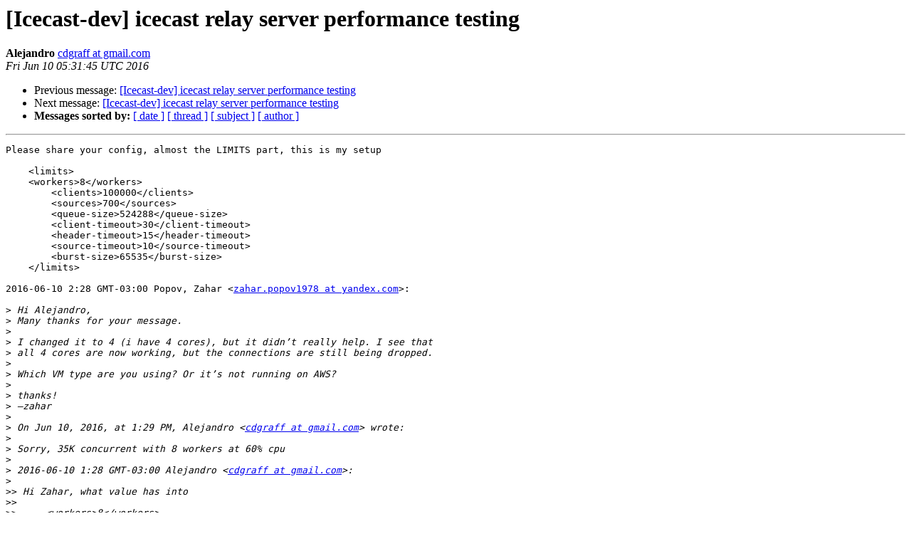

--- FILE ---
content_type: text/html
request_url: http://lists.xiph.org/pipermail/icecast-dev/2016-June/002534.html
body_size: 2531
content:
<!DOCTYPE HTML PUBLIC "-//W3C//DTD HTML 4.01 Transitional//EN">
<HTML>
 <HEAD>
   <TITLE> [Icecast-dev] icecast relay server performance testing
   </TITLE>
   <LINK REL="Index" HREF="index.html" >
   <LINK REL="made" HREF="mailto:icecast-dev%40xiph.org?Subject=Re%3A%20%5BIcecast-dev%5D%20icecast%20relay%20server%20performance%20testing&In-Reply-To=%3CCALJtzxDgZY%2B2sDqp7jB1w56zfeqd_CYaTpu%2BCdHyvTJQJmXU_g%40mail.gmail.com%3E">
   <META NAME="robots" CONTENT="index,nofollow">
   <style type="text/css">
       pre {
           white-space: pre-wrap;       /* css-2.1, curent FF, Opera, Safari */
           }
   </style>
   <META http-equiv="Content-Type" content="text/html; charset=utf-8">
   <LINK REL="Previous"  HREF="002535.html">
   <LINK REL="Next"  HREF="002539.html">
 </HEAD>
 <BODY BGCOLOR="#ffffff">
   <H1>[Icecast-dev] icecast relay server performance testing</H1>
    <B>Alejandro</B> 
    <A HREF="mailto:icecast-dev%40xiph.org?Subject=Re%3A%20%5BIcecast-dev%5D%20icecast%20relay%20server%20performance%20testing&In-Reply-To=%3CCALJtzxDgZY%2B2sDqp7jB1w56zfeqd_CYaTpu%2BCdHyvTJQJmXU_g%40mail.gmail.com%3E"
       TITLE="[Icecast-dev] icecast relay server performance testing">cdgraff at gmail.com
       </A><BR>
    <I>Fri Jun 10 05:31:45 UTC 2016</I>
    <P><UL>
        <LI>Previous message: <A HREF="002535.html">[Icecast-dev] icecast relay server performance testing
</A></li>
        <LI>Next message: <A HREF="002539.html">[Icecast-dev] icecast relay server performance testing
</A></li>
         <LI> <B>Messages sorted by:</B> 
              <a href="date.html#2534">[ date ]</a>
              <a href="thread.html#2534">[ thread ]</a>
              <a href="subject.html#2534">[ subject ]</a>
              <a href="author.html#2534">[ author ]</a>
         </LI>
       </UL>
    <HR>  
<!--beginarticle-->
<PRE>Please share your config, almost the LIMITS part, this is my setup

    &lt;limits&gt;
    &lt;workers&gt;8&lt;/workers&gt;
        &lt;clients&gt;100000&lt;/clients&gt;
        &lt;sources&gt;700&lt;/sources&gt;
        &lt;queue-size&gt;524288&lt;/queue-size&gt;
        &lt;client-timeout&gt;30&lt;/client-timeout&gt;
        &lt;header-timeout&gt;15&lt;/header-timeout&gt;
        &lt;source-timeout&gt;10&lt;/source-timeout&gt;
        &lt;burst-size&gt;65535&lt;/burst-size&gt;
    &lt;/limits&gt;

2016-06-10 2:28 GMT-03:00 Popov, Zahar &lt;<A HREF="http://lists.xiph.org/mailman/listinfo/icecast-dev">zahar.popov1978 at yandex.com</A>&gt;:

&gt;<i> Hi Alejandro,
</I>&gt;<i> Many thanks for your message.
</I>&gt;<i>
</I>&gt;<i> I changed it to 4 (i have 4 cores), but it didn’t really help. I see that
</I>&gt;<i> all 4 cores are now working, but the connections are still being dropped.
</I>&gt;<i>
</I>&gt;<i> Which VM type are you using? Or it’s not running on AWS?
</I>&gt;<i>
</I>&gt;<i> thanks!
</I>&gt;<i> —zahar
</I>&gt;<i>
</I>&gt;<i> On Jun 10, 2016, at 1:29 PM, Alejandro &lt;<A HREF="http://lists.xiph.org/mailman/listinfo/icecast-dev">cdgraff at gmail.com</A>&gt; wrote:
</I>&gt;<i>
</I>&gt;<i> Sorry, 35K concurrent with 8 workers at 60% cpu
</I>&gt;<i>
</I>&gt;<i> 2016-06-10 1:28 GMT-03:00 Alejandro &lt;<A HREF="http://lists.xiph.org/mailman/listinfo/icecast-dev">cdgraff at gmail.com</A>&gt;:
</I>&gt;<i>
</I>&gt;&gt;<i> Hi Zahar, what value has into
</I>&gt;&gt;<i>
</I>&gt;&gt;<i>     &lt;workers&gt;8&lt;/workers&gt;
</I>&gt;&gt;<i>
</I>&gt;&gt;<i> This value is recommended to set at 1 by virtual core.
</I>&gt;&gt;<i>
</I>&gt;&gt;<i> I 'm using for some years, KH branch with 35 concurrent listeners into 8
</I>&gt;&gt;<i> core vm.
</I>&gt;&gt;<i>
</I>&gt;&gt;<i> Regards,
</I>&gt;&gt;<i> Alejandro
</I>&gt;&gt;<i>
</I>&gt;&gt;<i> 2016-06-10 0:50 GMT-03:00 Zahar Popov &lt;<A HREF="http://lists.xiph.org/mailman/listinfo/icecast-dev">zahar.popov1978 at yandex.com</A>&gt;:
</I>&gt;&gt;<i>
</I>&gt;&gt;&gt;<i> Hello
</I>&gt;&gt;&gt;<i> I'm trying to measure the performance of the icecast relay server on
</I>&gt;&gt;&gt;<i> 64kbps streams.
</I>&gt;&gt;&gt;<i>
</I>&gt;&gt;&gt;<i> The server is running in AWS (i've tried various instance types) and the
</I>&gt;&gt;&gt;<i> test clients are running on other machines in AWS. The test client is a
</I>&gt;&gt;&gt;<i> very simple libuv application that sends a GET request and basically
</I>&gt;&gt;&gt;<i> ignores everything it receives in the response. I'm using the icecast-kh
</I>&gt;&gt;&gt;<i> fork.
</I>&gt;&gt;&gt;<i>
</I>&gt;&gt;&gt;<i> I'm able to go up to around 9K simultaneous connections to the server
</I>&gt;&gt;&gt;<i> (from two machines). The CPU usage is low, about 15% or so (on one core).
</I>&gt;&gt;&gt;<i> However connections are starting to be dropped. Checking netstat i see many
</I>&gt;&gt;&gt;<i> frames being lost. Increasing the transmit queue length helped, but still i
</I>&gt;&gt;&gt;<i> can't go beyond around 9K connections. I have increased the file descriptor
</I>&gt;&gt;&gt;<i> limits and configured IRQ balancing (even though the problem doesn't seem
</I>&gt;&gt;&gt;<i> to be CPU bound)
</I>&gt;&gt;&gt;<i>
</I>&gt;&gt;&gt;<i> It doesn't matter if i run one or more instances of the relay server,
</I>&gt;&gt;&gt;<i> the limit seems to be OS global so when one instance is running with 5K
</I>&gt;&gt;&gt;<i> connections and the other instance is getting close to 4K connections they
</I>&gt;&gt;&gt;<i> both start dropping connections.
</I>&gt;&gt;&gt;<i>
</I>&gt;&gt;&gt;<i> I assume that there is some other setting of the stack that i didn't
</I>&gt;&gt;&gt;<i> configure so i was wondering if anybody was able to run a few dozens of
</I>&gt;&gt;&gt;<i> thousands of connections on one server.
</I>&gt;&gt;&gt;<i>
</I>&gt;&gt;&gt;<i> thanks!
</I>&gt;&gt;&gt;<i> --zahar
</I>&gt;&gt;&gt;<i>
</I>&gt;&gt;&gt;<i> _______________________________________________
</I>&gt;&gt;&gt;<i> Icecast-dev mailing list
</I>&gt;&gt;&gt;<i> <A HREF="http://lists.xiph.org/mailman/listinfo/icecast-dev">Icecast-dev at xiph.org</A>
</I>&gt;&gt;&gt;<i> <A HREF="http://lists.xiph.org/mailman/listinfo/icecast-dev">http://lists.xiph.org/mailman/listinfo/icecast-dev</A>
</I>&gt;&gt;&gt;<i>
</I>&gt;&gt;&gt;<i>
</I>&gt;&gt;<i>
</I>&gt;<i>
</I>&gt;<i>
</I>-------------- next part --------------
An HTML attachment was scrubbed...
URL: &lt;<A HREF="http://lists.xiph.org/pipermail/icecast-dev/attachments/20160610/77ca5300/attachment-0001.html">http://lists.xiph.org/pipermail/icecast-dev/attachments/20160610/77ca5300/attachment-0001.html</A>&gt;
</PRE>




<!--endarticle-->
    <HR>
    <P><UL>
        <!--threads-->
	<LI>Previous message: <A HREF="002535.html">[Icecast-dev] icecast relay server performance testing
</A></li>
	<LI>Next message: <A HREF="002539.html">[Icecast-dev] icecast relay server performance testing
</A></li>
         <LI> <B>Messages sorted by:</B> 
              <a href="date.html#2534">[ date ]</a>
              <a href="thread.html#2534">[ thread ]</a>
              <a href="subject.html#2534">[ subject ]</a>
              <a href="author.html#2534">[ author ]</a>
         </LI>
       </UL>

<hr>
<a href="http://lists.xiph.org/mailman/listinfo/icecast-dev">More information about the Icecast-dev
mailing list</a><br>
</body></html>
